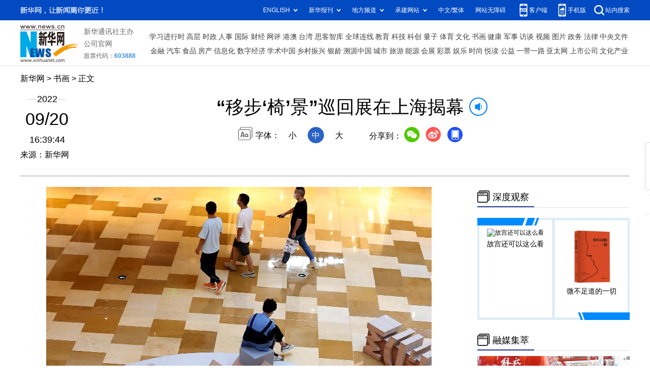

--- FILE ---
content_type: text/html; charset=utf-8
request_url: http://www.news.cn/shuhua/20220920/78a5011f0ef04692b864feee01a095e8/c.html
body_size: 3475
content:
<!DOCTYPE html><html><head><meta name="templateId" content="d2b039de7f564c3882858a6a1655f8c1"> <meta http-equiv="Content-Type" content="text/html; charset=utf-8"> <meta name="apple-mobile-web-app-capable" content="yes"> <meta name="apple-mobile-web-app-status-bar-style" content="black"> <meta content="telephone=no" name="format-detection"> <meta http-equiv="X-UA-Compatible" content="IE=edge"> <meta content="width=device-width, initial-scale=1.0, minimum-scale=1.0, maximum-scale=1.0,user-scalable=no" name="viewport"> <div data="datasource:2022092078a5011f0ef04692b864feee01a095e8" datatype="content"><meta name="keywords" content=""></div> <div data="datasource:2022092078a5011f0ef04692b864feee01a095e8" datatype="content"><meta name="description" content="“移步‘椅’景”巡回展在上海揭幕-9月19日，主题为“移步‘椅’景”的可移动座椅国际设计竞赛优秀作品巡回展在上海兴业太古汇揭幕。"></div> <title data="datasource:2022092078a5011f0ef04692b864feee01a095e8" datatype="content">
            “移步‘椅’景”巡回展在上海揭幕-新华网
        </title> <link rel="stylesheet" href="//lib.news.cn/common/reset.css"> <link rel="stylesheet" href="//lib.news.cn/swiper/swiper3.4.2/swiper.min.css"> <link rel="stylesheet" href="//www.news.cn/detail/css/cb_detail_2021.css"> <link rel="stylesheet" href="//www.news.cn/detail/css/cb_videoPlayer.css"> <script src="http://res.wx.qq.com/open/js/jweixin-1.6.0.js"></script> <script src="//lib.news.cn/common/share.js"></script> <script src="//lib.news.cn/jquery/jquery1.12.4/jquery.min.js"></script> <style>
        #sdgc .list-item {
            margin-bottom: 17px;
            padding-bottom: 12px;
            height: 80px;
            -webkit-box-sizing: border-box;
            -moz-box-sizing: border-box;
            box-sizing: border-box;
            border-bottom: 1px dotted #999
        }

        #sdgc .list-item .img {
            width: 120px;
            height: 67px;
            float: left;
            margin-right: 10px;
            overflow: hidden
        }

        #sdgc .list-item .img img {
            width: 100%;
            height: 100%
        }

        #sdgc .list-item .tit a {
            display: block;
            font-size: 15px;
            line-height: 22px;
            height: 44px;
            margin-bottom: 2px;
            margin-top: -5px;
            color: #333
        }

        #sdgc .list-item .tit span {
            display: inline-block;
            padding: 0 5px;
            font-size: 13px;
            line-height: 17px;
            background: #e30000;
            color: #fff
        }

        #sdgc .list-item .tit span a {
            height: auto;
            font-size: 13px;
            line-height: 17px;
            display: inline-block;
            background: #e30000;
            color: #fff
        }
    </style><script src="//imgs.news.cn/webdig/xinhua_webdig.js" language="javascript" type="text/javascript" async></script></head> <div class="fix-ewm domPC" data="datasource:2022092078a5011f0ef04692b864feee01a095e8" datatype="content"><img src="//www.news.cn/detail2020/images/ewm.png" width="94" alt=""> <div class="fxd"><span class="fxd-wx"></span> <a href="javascript:void(0)" class="fxd-wb"></a> <span class="fxd-xcx"></span> <span class="fxd-khd"></span> <div class="fxd-wx-ewm"><img src="zxcode_2022092078a5011f0ef04692b864feee01a095e8.jpg"></div> <div class="fxd-xcx-ewm"><img></div> <div class="fxd-khd-ewm"><img src="//www.news.cn/2021detail/images/qrcode-app.png"></div></div></div> <div class="domPC"><script src="//www.news.cn/2021homepro/scripts/smallTop.js"></script></div> <div class="domMobile"><script src="//www.news.cn/2021mobile/scripts/toppx.js"></script></div> <div class="topAd"><div class="domPC"><ins data-ycad-slot="2166"></ins></div> <div class="domPC"><ins data-ycad-slot="2167"></ins></div></div> <div class="header domPC" data="datasource:2022092078a5011f0ef04692b864feee01a095e8" datatype="content"><div class="header-top clearfix"><div class="header-nav left"><a href="//www.news.cn/" target="_blank">新华网</a> &gt; <a class="curColumn"></a> &gt; 正文</div></div> <div class="header-cont clearfix"><div class="header-time left"><span class="year"><em>2022</em></span> <span class="day"><em>09</em>/<em>20</em></span> <span class="time">16:39:44</span></div> <div class="source">来源：新华网
            </div> <div class="head-line clearfix"><h1><span class="title">“移步‘椅’景”巡回展在上海揭幕</span> <span class="btn-audio"></span></h1> <audio id="audioDom" loop="loop" src="" class="hide"></audio> <div class="pageShare"><div class="setFont">字体：
                        <span id="fontSmall">小</span> <span id="fontNormal" class="active">中</span> <span id="fontBig">大</span></div> <div class="share">分享到：<a href="javascript:void(0)" class="wx"></a><a href="javascript:void(0)" class="wb"></a><a href="javascript:void(0)" class="xcx"></a><a href="javascript:void(0)" class="khd"></a> <div class="wx-ewm"><img src="zxcode_2022092078a5011f0ef04692b864feee01a095e8.jpg"></div> <div class="xcx-ewm"><img></div> <div class="khd-ewm"><img src="//www.news.cn/2021detail/images/qrcode-app.png"></div></div></div></div></div></div> <div class="adv domMob"><div class="advCont" style="display:none"><ins data-ycad-slot="2305"></ins></div> <div class="advShow"></div></div> <div class="mheader domMobile" data="datasource:2022092078a5011f0ef04692b864feee01a095e8" datatype="content"><h1><span class="title">“移步‘椅’景”巡回展在上海揭幕</span></h1> <div class="info">
            2022-09-20 16:39:44
            <span>
                来源：新华网
            </span></div></div> <div class="main clearfix"><div class="main-left left"><div id="detail" data="datasource:2022092078a5011f0ef04692b864feee01a095e8" datatype="content"><span id="detailContent"><p><img style="display: block; margin-left: auto; margin-right: auto;" src="202209201f69009b10aa4c3c8072261ad02ff898_20220920dcbb03a6acf449f08e4773f44f2937d9.jpg" data-material-id="2022092023629874" data-name="20220920dcbb03a6acf449f08e4773f44f2937d9.jpg"></p>
<p style="text-align: center;">9月19日，游客在“移步‘椅’景”巡回展上参观、小憩。新华社记者 陈飞 摄</p>
<p>&emsp;&emsp;9月19日，主题为“移步‘椅’景”的可移动座椅国际设计竞赛优秀作品巡回展在上海兴业太古汇揭幕，一些国内外青年设计师利用废弃塑料制作的艺术“座椅”，散落在公共空间进行展出。此次展览是2022年上海旅游节系列活动之一，旨在鼓励青年设计师展示才华，倡导循环利用的环保理念。</p>
<p><img style="display: block; margin-left: auto; margin-right: auto;" src="202209201f69009b10aa4c3c8072261ad02ff898_202209204adbc7809d7f484982b9dc49c5a123ab.jpg" data-material-id="2022092024116490" data-name="202209204adbc7809d7f484982b9dc49c5a123ab.jpg"></p>
<p style="text-align: center;">9月19日，游客从名为《逸》的环保座椅旁走过。新华社记者 陈飞 摄</p>
<p><img style="display: block; margin-left: auto; margin-right: auto;" src="202209201f69009b10aa4c3c8072261ad02ff898_2022092051c4d9bdf19f4ae5af02c8073be89fba.jpg" data-material-id="2022092024118460" data-name="2022092051c4d9bdf19f4ae5af02c8073be89fba.jpg"></p>
<p style="text-align: center;">9月19日，游客从名为《兴业扬帆》的环保座椅旁走过。新华社记者 陈飞 摄</p>
<p><img style="display: block; margin-left: auto; margin-right: auto;" src="202209201f69009b10aa4c3c8072261ad02ff898_2022092045d70b5ee7074a67a0758d0f61ba5780.jpg" data-material-id="2022092024114901" data-name="2022092045d70b5ee7074a67a0758d0f61ba5780.jpg"></p>
<p style="text-align: center;">9月19日拍摄的名为《滚动的笔刷椅》的环保座椅。新华社记者 陈飞 摄</p></span> <div id="articleEdit"><span class="tiyi1 domPC"><a href="javascript:void(0);" class="advise">【纠错】</a> <div id="advisebox01" class="tiyi01" style="display:none;"><div><iframe id="jc_link1" border="0" marginwidth="0" framespacing="0" marginheight="0" frameborder="0" noresize="noresize" scrolling="no" vspale="0" style="width:600px;height:350px;float:left;"></iframe></div> <div class="tiyi03"><div id="jc_close1" style="cursor:pointer;"></div></div></div></span> <span class="editor"> 【责任编辑:谭雪莉】 </span></div></div> <div class="nextpage clearfix" style="display:none;"><div class="nextpage-tit">阅读下一篇：</div> <div class="nextpage-cont"><a href="#"></a></div></div> <div class="ad_right domPC" style="margin-bottom:20px"><ins data-ycad-slot="399"></ins></div> <div class="domPC"><ins data-ycad-slot="2168"></ins></div> <div class="domPC"><ins data-ycad-slot="2169"></ins></div> <div class="bookList clearfix domPC"><ul></ul></div> <div class="domPC"><ins data-ycad-slot="2169"></ins></div></div> <div class="main-right right"><div class="ad_right domPC"><ins data-ycad-slot="2174"></ins></div> <div class="columBox hotList"><div class="col-tit"><span><a href="//www.news.cn/depthobserve.htm" target="_blank">深度观察</a></span></div> <div id="sdgc" class="col-cont"></div></div> <div class="ad_right domPC"><ins data-ycad-slot="2175"></ins></div> <div class="columBox book"><ul></ul></div> <div class="ad_right domPC"><ins data-ycad-slot="2176"></ins></div> <div class="ad_right domPC"><ins data-ycad-slot="2177"></ins></div> <div class="columBox video"><div class="col-tit"><span><a href="//www.news.cn/videopro/" target="_blank">融媒集萃</a></span></div> <div id="rmjc" class="col-cont"></div></div></div></div> <div class="adv domMob"><div class="advCont" style="display:none"><ins data-ycad-slot="2306"></ins></div> <div class="advShow"></div></div> <div class="foot"><script src="//lib.news.cn/common/foot.js"></script></div> <div class="domPC" style="margin-bottom:20px"><ins data-ycad-slot="2262"></ins></div> <div data="datasource:2022092078a5011f0ef04692b864feee01a095e8" datatype="content"><div id="fontsize" style="display:none;">
            
        </div> <div id="fontcolor" style="display:none;">
            
        </div> <div id="wxpic" style="display:none;"><img src=""></div> <div id="wxtitle" style="display:none;">
            “移步‘椅’景”巡回展在上海揭幕
        </div></div> <script>
    //微信分享图功能
    var wxfxPic = $.trim($("#wxpic").find("img").attr("src"));
    var wxfxTit = $.trim($("#wxtitle").html()).replace("&nbsp;", "");
    var detaiWxPic = $("#wxsharepic").attr("src");
    if (wxfxPic == "") {
        wxfxPic = '//lib.news.cn/common/sharelogo.jpg';
    } else {
        wxfxPic = window.location.href.replace("c.html", wxfxPic)
    }
    console.log("wxfxTit", wxfxTit);

    wxConfig({
        title: wxfxTit,
        desc: '新华网，让新闻离你更近！',
        link: window.location.href,
        imgUrl: wxfxPic
    });
</script> <script src="//www.news.cn/global/detail/xhCommonFun.js"></script> <script src="//www.news.cn/2021homepro/scripts/fixedNav.js"></script> <script src="//www.news.cn/2021detail/js/cb-video.js"></script> <script src="//www.news.cn/2021detail/js/xh-column.js"></script> <script src="//www.news.cn/detail/js/pager.js"></script> <script src="//www.news.cn/detail/js/cb_detail_20220721.js"></script> <script src="//www.news.cn/2021detail/js/booklist.js"></script> <script type="text/javascript" src="//a2.news.cn/js/xadndelayed.js"></script> <script src="//www.news.cn/mobile/20210315mobile/scripts/ad_mobile.js"></script>
//
<script>
    // cbDetailConfig = {
    //     detailAtlasDisplayPc: false,
    //     detailAtlasDisplayMob: false,
    //     detailSetFontSizePc: true,
    //     detailSetFontSizeMob: true,
    //     detailSetFontColorPc: true,
    //     detailSetFontColorMob: true,
    // }
    // </script></html>


--- FILE ---
content_type: text/plain;charset=UTF-8
request_url: http://api.home.news.cn/wx/jsapi.do?callback=jQuery112406310559394463524_1769189701116&mpId=390&url=http%3A%2F%2Fwww.news.cn%2Fshuhua%2F20220920%2F78a5011f0ef04692b864feee01a095e8%2Fc.html&_=1769189701117
body_size: 330
content:
jQuery112406310559394463524_1769189701116({"code":200,"description":"操作成功","content":{"signature":"73ffe21462d26350ac299e634af05c3a9519e31a","appId":"wxbb5196cf19a1a1af","nonceStr":"8f4387e70a9a42bb87685b2f61e777f6","url":"http://wwwnewscn/shuhua/20220920/78a5011f0ef04692b864feee01a095e8/chtml","timestamp":1769189702}});